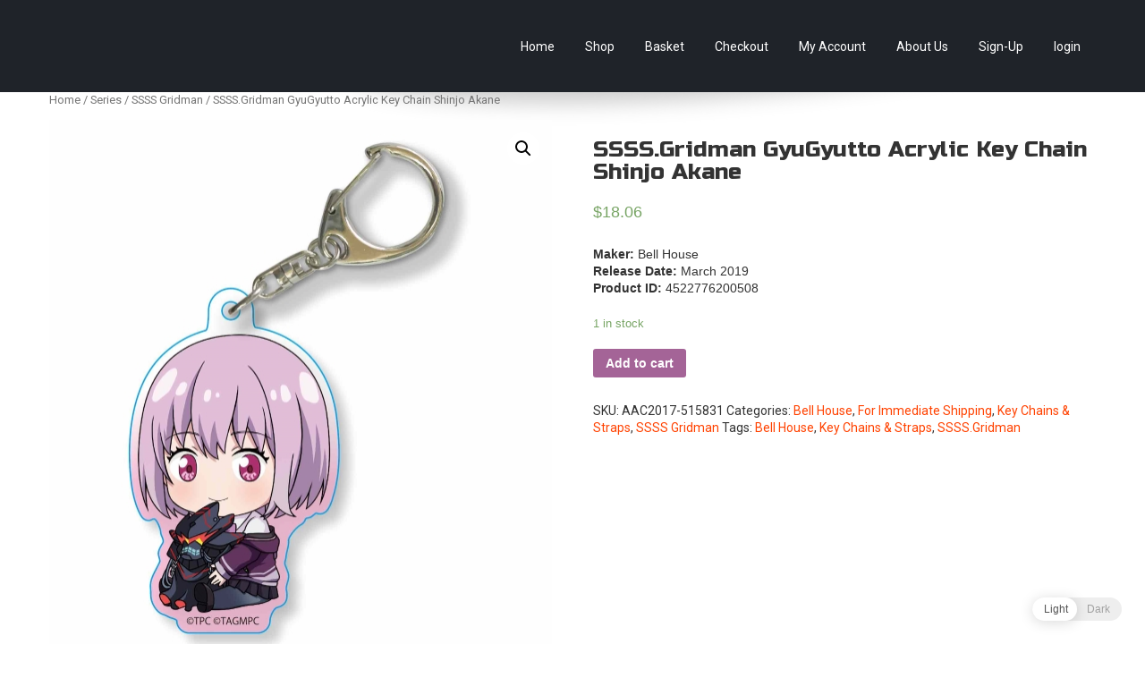

--- FILE ---
content_type: text/html; charset=UTF-8
request_url: https://www.ausani.com.au/product/ssss-gridman-gyugyutto-acrylic-key-chain-shinjo-akane/
body_size: 11641
content:
<!DOCTYPE html>
<html lang="en-AU" prefix="og: https://ogp.me/ns#">
<head>
<script src="https://www.paypal.com/sdk/js?client-id=ASXSl9ic8w95gIGtSYoqreycLZunwj-kPXCq1mGkqRgnAQPB4kJnarLt0foVFqaqagGSuS14BW5z9iCn&currency=AUD&components=messages" data-namespace="PayPalSDK"></script>
<meta charset="UTF-8">
<meta name="viewport" content="width=device-width, initial-scale=1">





<link rel="profile" href="http://gmpg.org/xfn/11">
<link rel="pingback" href="https://www.ausani.com.au/xmlrpc.php">
<title>SSSS.Gridman GyuGyutto Acrylic Key Chain Shinjo Akane | Aus-Anime Collectables - Anime &amp; Game Figures</title>

		<!-- All in One SEO 4.0.18 -->
		<meta name="description" content="Maker: Bell House | Release Date: March 2019 | Product ID: 4522776200508"/>
		<meta name="google-site-verification" content="R5i4qOnpZIjgwJWXGaeHlfvL4jjuJAgwJL4GbBkI3qc"/>
		<link rel="canonical" href="https://www.ausani.com.au/product/ssss-gridman-gyugyutto-acrylic-key-chain-shinjo-akane/"/>
		<meta property="og:site_name" content="Aus-Anime Collectables - Anime &amp; Game Figures | Anime Figures &amp; Collectables - Australia. Secure Australian online store specialising in Anime Figures &amp; Collectables, as well as game merchandise!"/>
		<meta property="og:type" content="article"/>
		<meta property="og:title" content="SSSS.Gridman GyuGyutto Acrylic Key Chain Shinjo Akane | Aus-Anime Collectables - Anime &amp; Game Figures"/>
		<meta property="og:description" content="Maker: Bell House | Release Date: March 2019 | Product ID: 4522776200508"/>
		<meta property="og:url" content="https://www.ausani.com.au/product/ssss-gridman-gyugyutto-acrylic-key-chain-shinjo-akane/"/>
		<meta property="article:published_time" content="2018-12-15T01:41:25Z"/>
		<meta property="article:modified_time" content="2023-01-24T08:13:44Z"/>
		<meta property="twitter:card" content="summary"/>
		<meta property="twitter:domain" content="www.ausani.com.au"/>
		<meta property="twitter:title" content="SSSS.Gridman GyuGyutto Acrylic Key Chain Shinjo Akane | Aus-Anime Collectables - Anime &amp; Game Figures"/>
		<meta property="twitter:description" content="Maker: Bell House | Release Date: March 2019 | Product ID: 4522776200508"/>
		<meta name="google" content="nositelinkssearchbox"/>
		<script type="application/ld+json" class="aioseo-schema">
			{"@context":"https:\/\/schema.org","@graph":[{"@type":"WebSite","@id":"https:\/\/www.ausani.com.au\/#website","url":"https:\/\/www.ausani.com.au\/","name":"Aus-Anime Collectables - Anime & Game Figures","description":"Anime Figures & Collectables - Australia. Secure Australian online store specialising in Anime Figures & Collectables, as well as game merchandise!","publisher":{"@id":"https:\/\/www.ausani.com.au\/#organization"}},{"@type":"Organization","@id":"https:\/\/www.ausani.com.au\/#organization","name":"Aus-Anime Collectables - Anime & Game Figures","url":"https:\/\/www.ausani.com.au\/"},{"@type":"BreadcrumbList","@id":"https:\/\/www.ausani.com.au\/product\/ssss-gridman-gyugyutto-acrylic-key-chain-shinjo-akane\/#breadcrumblist","itemListElement":[{"@type":"ListItem","@id":"https:\/\/www.ausani.com.au\/#listItem","position":"1","item":{"@id":"https:\/\/www.ausani.com.au\/#item","name":"Home","description":"Aus-Anime Collectables - Australia. Secure Australian online store specialising in Anime Figures & Collectables, as well as game merchandise!","url":"https:\/\/www.ausani.com.au\/"},"nextItem":"https:\/\/www.ausani.com.au\/product\/ssss-gridman-gyugyutto-acrylic-key-chain-shinjo-akane\/#listItem"},{"@type":"ListItem","@id":"https:\/\/www.ausani.com.au\/product\/ssss-gridman-gyugyutto-acrylic-key-chain-shinjo-akane\/#listItem","position":"2","item":{"@id":"https:\/\/www.ausani.com.au\/product\/ssss-gridman-gyugyutto-acrylic-key-chain-shinjo-akane\/#item","name":"SSSS.Gridman GyuGyutto Acrylic Key Chain Shinjo Akane","description":"Maker: Bell House | Release Date: March 2019 | Product ID: 4522776200508","url":"https:\/\/www.ausani.com.au\/product\/ssss-gridman-gyugyutto-acrylic-key-chain-shinjo-akane\/"},"previousItem":"https:\/\/www.ausani.com.au\/#listItem"}]},{"@type":"Person","@id":"https:\/\/www.ausani.com.au\/author\/admin\/#author","url":"https:\/\/www.ausani.com.au\/author\/admin\/","name":"Matt","image":{"@type":"ImageObject","@id":"https:\/\/www.ausani.com.au\/product\/ssss-gridman-gyugyutto-acrylic-key-chain-shinjo-akane\/#authorImage","url":"https:\/\/secure.gravatar.com\/avatar\/f198c7a2df8cfee603f881c1279d2b5d?s=96&d=mm&r=g","width":"96","height":"96","caption":"Matt"}},{"@type":"ItemPage","@id":"https:\/\/www.ausani.com.au\/product\/ssss-gridman-gyugyutto-acrylic-key-chain-shinjo-akane\/#itempage","url":"https:\/\/www.ausani.com.au\/product\/ssss-gridman-gyugyutto-acrylic-key-chain-shinjo-akane\/","name":"SSSS.Gridman GyuGyutto Acrylic Key Chain Shinjo Akane | Aus-Anime Collectables - Anime & Game Figures","description":"Maker: Bell House | Release Date: March 2019 | Product ID: 4522776200508","inLanguage":"en-AU","isPartOf":{"@id":"https:\/\/www.ausani.com.au\/#website"},"breadcrumb":{"@id":"https:\/\/www.ausani.com.au\/product\/ssss-gridman-gyugyutto-acrylic-key-chain-shinjo-akane\/#breadcrumblist"},"author":"https:\/\/www.ausani.com.au\/product\/ssss-gridman-gyugyutto-acrylic-key-chain-shinjo-akane\/#author","creator":"https:\/\/www.ausani.com.au\/product\/ssss-gridman-gyugyutto-acrylic-key-chain-shinjo-akane\/#author","image":{"@type":"ImageObject","@id":"https:\/\/www.ausani.com.au\/#mainImage","url":"https:\/\/www.ausani.com.au\/wp-content\/uploads\/2018\/12\/000200508_Catalogue.jpg","width":"562","height":"600"},"primaryImageOfPage":{"@id":"https:\/\/www.ausani.com.au\/product\/ssss-gridman-gyugyutto-acrylic-key-chain-shinjo-akane\/#mainImage"},"datePublished":"2018-12-15T01:41:25+11:00","dateModified":"2023-01-24T08:13:44+11:00"}]}
		</script>
		<script type="text/javascript">window.ga=window.ga||function(){(ga.q=ga.q||[]).push(arguments)};ga.l=+new Date;ga('create',"UA-75868241-1",'auto');ga('send','pageview');</script>
		<script async src="https://www.google-analytics.com/analytics.js"></script>
		<!-- All in One SEO -->

<link rel='dns-prefetch' href='//fonts.googleapis.com'/>
<link rel='dns-prefetch' href='//s.w.org'/>
<link rel='preconnect' href='https://fonts.gstatic.com' crossorigin />
<link rel="alternate" type="application/rss+xml" title="Aus-Anime Collectables - Anime &amp; Game Figures &raquo; Feed" href="https://www.ausani.com.au/feed/"/>
<link rel="alternate" type="application/rss+xml" title="Aus-Anime Collectables - Anime &amp; Game Figures &raquo; Comments Feed" href="https://www.ausani.com.au/comments/feed/"/>
		<script type="text/javascript">window._wpemojiSettings={"baseUrl":"https:\/\/s.w.org\/images\/core\/emoji\/13.0.1\/72x72\/","ext":".png","svgUrl":"https:\/\/s.w.org\/images\/core\/emoji\/13.0.1\/svg\/","svgExt":".svg","source":{"concatemoji":"https:\/\/www.ausani.com.au\/wp-includes\/js\/wp-emoji-release.min.js?ver=5.6.16"}};!function(e,a,t){var n,r,o,i=a.createElement("canvas"),p=i.getContext&&i.getContext("2d");function s(e,t){var a=String.fromCharCode;p.clearRect(0,0,i.width,i.height),p.fillText(a.apply(this,e),0,0);e=i.toDataURL();return p.clearRect(0,0,i.width,i.height),p.fillText(a.apply(this,t),0,0),e===i.toDataURL()}function c(e){var t=a.createElement("script");t.src=e,t.defer=t.type="text/javascript",a.getElementsByTagName("head")[0].appendChild(t)}for(o=Array("flag","emoji"),t.supports={everything:!0,everythingExceptFlag:!0},r=0;r<o.length;r++)t.supports[o[r]]=function(e){if(!p||!p.fillText)return!1;switch(p.textBaseline="top",p.font="600 32px Arial",e){case"flag":return s([127987,65039,8205,9895,65039],[127987,65039,8203,9895,65039])?!1:!s([55356,56826,55356,56819],[55356,56826,8203,55356,56819])&&!s([55356,57332,56128,56423,56128,56418,56128,56421,56128,56430,56128,56423,56128,56447],[55356,57332,8203,56128,56423,8203,56128,56418,8203,56128,56421,8203,56128,56430,8203,56128,56423,8203,56128,56447]);case"emoji":return!s([55357,56424,8205,55356,57212],[55357,56424,8203,55356,57212])}return!1}(o[r]),t.supports.everything=t.supports.everything&&t.supports[o[r]],"flag"!==o[r]&&(t.supports.everythingExceptFlag=t.supports.everythingExceptFlag&&t.supports[o[r]]);t.supports.everythingExceptFlag=t.supports.everythingExceptFlag&&!t.supports.flag,t.DOMReady=!1,t.readyCallback=function(){t.DOMReady=!0},t.supports.everything||(n=function(){t.readyCallback()},a.addEventListener?(a.addEventListener("DOMContentLoaded",n,!1),e.addEventListener("load",n,!1)):(e.attachEvent("onload",n),a.attachEvent("onreadystatechange",function(){"complete"===a.readyState&&t.readyCallback()})),(n=t.source||{}).concatemoji?c(n.concatemoji):n.wpemoji&&n.twemoji&&(c(n.twemoji),c(n.wpemoji)))}(window,document,window._wpemojiSettings);</script>
		<style type="text/css">img.wp-smiley,img.emoji{display:inline!important;border:none!important;box-shadow:none!important;height:1em!important;width:1em!important;margin:0 .07em!important;vertical-align:-.1em!important;background:none!important;padding:0!important}</style>
	<link rel='stylesheet' id='bamboo-columns-css' href='https://www.ausani.com.au/wp-content/plugins/bamboo-columns/bamboo-columns.css' type='text/css' media='all'/>
<link rel='stylesheet' id='mgwc-style-frontend-css' href='https://www.ausani.com.au/wp-content/plugins/expandable-accordion-categories-ultimate-for-woocommerce/css/mgwoocommercecat.css?ver=5.6.16' type='text/css' media='all'/>
<link rel='stylesheet' id='wp-block-library-css' href='https://www.ausani.com.au/wp-includes/css/dist/block-library/style.min.css?ver=5.6.16' type='text/css' media='all'/>
<link rel='stylesheet' id='wc-block-vendors-style-css' href='https://www.ausani.com.au/wp-content/plugins/woocommerce/packages/woocommerce-blocks/build/vendors-style.css?ver=4.0.0' type='text/css' media='all'/>
<link rel='stylesheet' id='wc-block-style-css' href='https://www.ausani.com.au/wp-content/plugins/woocommerce/packages/woocommerce-blocks/build/style.css?ver=4.0.0' type='text/css' media='all'/>
<link rel='stylesheet' id='spacexchimp_p005-bootstrap-tooltip-css-css' href='https://www.ausani.com.au/wp-content/plugins/social-media-buttons-toolbar/inc/lib/bootstrap-tooltip/bootstrap-tooltip.css?ver=4.67' type='text/css' media='all'/>
<link rel='stylesheet' id='spacexchimp_p005-frontend-css-css' href='https://www.ausani.com.au/wp-content/plugins/social-media-buttons-toolbar/inc/css/frontend.css?ver=4.67' type='text/css' media='all'/>
<style id='spacexchimp_p005-frontend-css-inline-css' type='text/css'>.sxc-follow-buttons{text-align:center!important}.sxc-follow-buttons .sxc-follow-button,.sxc-follow-buttons .sxc-follow-button a,.sxc-follow-buttons .sxc-follow-button a img{width:48px!important;height:48px!important}.sxc-follow-buttons .sxc-follow-button{margin:2.5px!important}</style>
<link rel='stylesheet' id='toggle-switch-css' href='https://www.ausani.com.au/wp-content/plugins/woocommerce-deposits/assets/css/toggle-switch.css?ver=3.0' type='text/css' media='screen'/>
<link rel='stylesheet' id='wc-deposits-frontend-styles-css' href='https://www.ausani.com.au/wp-content/plugins/woocommerce-deposits/assets/css/style.css?ver=5.6.16' type='text/css' media='all'/>
<link rel='stylesheet' id='photoswipe-css' href='https://www.ausani.com.au/wp-content/plugins/woocommerce/assets/css/photoswipe/photoswipe.min.css?ver=4.9.3' type='text/css' media='all'/>
<link rel='stylesheet' id='photoswipe-default-skin-css' href='https://www.ausani.com.au/wp-content/plugins/woocommerce/assets/css/photoswipe/default-skin/default-skin.min.css?ver=4.9.3' type='text/css' media='all'/>
<link rel='stylesheet' id='woocommerce-layout-css' href='https://www.ausani.com.au/wp-content/plugins/woocommerce/assets/css/woocommerce-layout.css?ver=4.9.3' type='text/css' media='all'/>
<link rel='stylesheet' id='woocommerce-smallscreen-css' href='https://www.ausani.com.au/wp-content/plugins/woocommerce/assets/css/woocommerce-smallscreen.css?ver=4.9.3' type='text/css' media='only screen and (max-width: 768px)'/>
<link rel='stylesheet' id='woocommerce-general-css' href='https://www.ausani.com.au/wp-content/plugins/woocommerce/assets/css/woocommerce.css?ver=4.9.3' type='text/css' media='all'/>
<style id='woocommerce-inline-inline-css' type='text/css'>.woocommerce form .form-row .required{visibility:visible}</style>
<link rel='stylesheet' id='wp-dark-mode-frontend-css' href='https://www.ausani.com.au/wp-content/plugins/wp-dark-mode/assets/css/frontend.css?ver=1.3.5' type='text/css' media='all'/>
<link rel='stylesheet' id='wp-dark-mode-woocommerce-css' href='https://www.ausani.com.au/wp-content/plugins/wp-dark-mode/assets/css/woocommerce.css?ver=5.6.16' type='text/css' media='all'/>
<link rel='stylesheet' id='tt-easy-google-fonts-css' href='https://fonts.googleapis.com/css?family=Russo+One%3Aregular&#038;subset=latin%2Call&#038;ver=5.6.16' type='text/css' media='all'/>
<link rel='stylesheet' id='abaris-font-roboto-css' href='//fonts.googleapis.com/css?family=Roboto%3A400%2C300%2C700&#038;ver=5.6.16' type='text/css' media='all'/>
<link rel='stylesheet' id='abaris-font-bree-serif-css' href='//fonts.googleapis.com/css?family=Bree+Serif&#038;ver=5.6.16' type='text/css' media='all'/>
<link rel='stylesheet' id='abaris-bootstrap-css' href='https://www.ausani.com.au/wp-content/themes/abaris/css/bootstrap.css?ver=5.6.16' type='text/css' media='all'/>
<link rel='stylesheet' id='abaris-bootstrap-responsive-css' href='https://www.ausani.com.au/wp-content/themes/abaris/css/bootstrap-responsive.css?ver=5.6.16' type='text/css' media='all'/>
<link rel='stylesheet' id='abaris-elusive-css' href='https://www.ausani.com.au/wp-content/themes/abaris/css/elusive-icons.css?ver=5.6.16' type='text/css' media='all'/>
<link rel='stylesheet' id='abaris-flexslider-css' href='https://www.ausani.com.au/wp-content/themes/abaris/css/flexslider.css?ver=5.6.16' type='text/css' media='all'/>
<link rel='stylesheet' id='abaris-slicknav-css' href='https://www.ausani.com.au/wp-content/themes/abaris/css/slicknav.css?ver=5.6.16' type='text/css' media='all'/>
<link rel='stylesheet' id='abaris-style-css' href='https://www.ausani.com.au/wp-content/themes/abaris/style.css?ver=5.6.16' type='text/css' media='all'/>
<link rel='stylesheet' id='abaris-jigoshop-css' href='https://www.ausani.com.au/wp-content/themes/abaris/css/jigoshop.css?ver=5.6.16' type='text/css' media='all'/>
<link rel='stylesheet' id='abaris-animate-css' href='https://www.ausani.com.au/wp-content/themes/abaris/css/animated.css?ver=5.6.16' type='text/css' media='all'/>
<link rel="preload" as="style" href="https://fonts.googleapis.com/css?family=Abel%7CRoboto%7CBree%20Serif&#038;display=swap&#038;ver=1768202587"/><link rel="stylesheet" href="https://fonts.googleapis.com/css?family=Abel%7CRoboto%7CBree%20Serif&#038;display=swap&#038;ver=1768202587" media="print" onload="this.media='all'"><noscript><link rel="stylesheet" href="https://fonts.googleapis.com/css?family=Abel%7CRoboto%7CBree%20Serif&#038;display=swap&#038;ver=1768202587"/></noscript><script type='text/javascript' src='https://www.ausani.com.au/wp-includes/js/jquery/jquery.min.js?ver=3.5.1' id='jquery-core-js'></script>
<script type='text/javascript' src='https://www.ausani.com.au/wp-includes/js/jquery/jquery-migrate.min.js?ver=3.3.2' id='jquery-migrate-js'></script>
<script type='text/javascript' src='https://www.ausani.com.au/wp-content/plugins/social-media-buttons-toolbar/inc/lib/bootstrap-tooltip/bootstrap-tooltip.js?ver=4.67' id='spacexchimp_p005-bootstrap-tooltip-js-js'></script>
<link rel="https://api.w.org/" href="https://www.ausani.com.au/wp-json/"/><link rel="alternate" type="application/json" href="https://www.ausani.com.au/wp-json/wp/v2/product/92873"/><link rel="EditURI" type="application/rsd+xml" title="RSD" href="https://www.ausani.com.au/xmlrpc.php?rsd"/>
<link rel="wlwmanifest" type="application/wlwmanifest+xml" href="https://www.ausani.com.au/wp-includes/wlwmanifest.xml"/> 
<meta name="generator" content="WordPress 5.6.16"/>
<meta name="generator" content="WooCommerce 4.9.3"/>
<link rel='shortlink' href='https://www.ausani.com.au/?p=92873'/>
<link rel="alternate" type="application/json+oembed" href="https://www.ausani.com.au/wp-json/oembed/1.0/embed?url=https%3A%2F%2Fwww.ausani.com.au%2Fproduct%2Fssss-gridman-gyugyutto-acrylic-key-chain-shinjo-akane%2F"/>
<link rel="alternate" type="text/xml+oembed" href="https://www.ausani.com.au/wp-json/oembed/1.0/embed?url=https%3A%2F%2Fwww.ausani.com.au%2Fproduct%2Fssss-gridman-gyugyutto-acrylic-key-chain-shinjo-akane%2F&#038;format=xml"/>
<meta name="framework" content="Redux 4.1.24"/>
            <script>var sessionStorage_transfer=function(event){if(!event){event=window.event;}if(!event.newValue)return;if(event.key=='getSessionStorage'){localStorage.setItem('sessionStorage',JSON.stringify(sessionStorage));localStorage.removeItem('sessionStorage');}else if(event.key=='sessionStorage'&&!sessionStorage.length){var data=JSON.parse(event.newValue);for(var key in data){sessionStorage.setItem(key,data[key]);}}};if(window.addEventListener){window.addEventListener("storage",sessionStorage_transfer,false);}else{window.attachEvent("onstorage",sessionStorage_transfer);}if(!sessionStorage.length){localStorage.setItem('getSessionStorage','foobar');localStorage.removeItem('getSessionStorage','foobar');}var is_saved=sessionStorage.getItem('wp_dark_mode_frontend');var default_mode=0;if((is_saved&&is_saved!=0)||(!is_saved&&default_mode)){document.querySelector('html').classList.add('wp-dark-mode-active');}</script>

            <style>:root{--wp-dark-mode-bg:#000;--wp-dark-mode-text:#dfdedb;--wp-dark-mode-link:#e58c17;--wp-dark-mode-btn:#141414;--wp-dark-mode-border:#1e1e1e}html.wp-dark-mode-active :not(.wp-dark-mode-ignore):not(mark):not(code):not(pre):not(ins):not(option):not(input):not(select):not(textarea):not(button):not(a):not(video):not(canvas):not(progress):not(iframe):not(svg):not(path):not(.mejs-iframe-overlay):not(.mejs-iframe-overlay) {background-color:var(--wp-dark-mode-bg)!important;color:var(--wp-dark-mode-text)!important;border-color:var(--wp-dark-mode-border)!important}html.wp-dark-mode-active a:not(.wp-dark-mode-ignore), html.wp-dark-mode-active a *:not(.wp-dark-mode-ignore), html.wp-dark-mode-active a:active:not(.wp-dark-mode-ignore), html.wp-dark-mode-active a:active *:not(.wp-dark-mode-ignore), html.wp-dark-mode-active a:visited:not(.wp-dark-mode-ignore), html.wp-dark-mode-active a:visited *:not(.wp-dark-mode-ignore) {background-color:transparent!important;color:var(--wp-dark-mode-link)!important;border-color:var(--wp-dark-mode-border)!important}html.wp-dark-mode-active button:not(.wp-dark-mode-ignore), html.wp-dark-mode-active iframe:not(.wp-dark-mode-ignore), html.wp-dark-mode-active iframe *:not(.wp-dark-mode-ignore), html.wp-dark-mode-active input:not(.wp-dark-mode-ignore), html.wp-dark-mode-active input[type="button"]:not(.wp-dark-mode-ignore), html.wp-dark-mode-active input[type="checkebox"]:not(.wp-dark-mode-ignore), html.wp-dark-mode-active input[type="date"]:not(.wp-dark-mode-ignore), html.wp-dark-mode-active input[type="datetime-local"]:not(.wp-dark-mode-ignore), html.wp-dark-mode-active input[type="email"]:not(.wp-dark-mode-ignore), html.wp-dark-mode-active input[type="image"]:not(.wp-dark-mode-ignore), html.wp-dark-mode-active input[type="month"]:not(.wp-dark-mode-ignore), html.wp-dark-mode-active input[type="number"]:not(.wp-dark-mode-ignore), html.wp-dark-mode-active input[type="range"]:not(.wp-dark-mode-ignore), html.wp-dark-mode-active input[type="reset"]:not(.wp-dark-mode-ignore), html.wp-dark-mode-active input[type="search"]:not(.wp-dark-mode-ignore), html.wp-dark-mode-active input[type="submit"]:not(.wp-dark-mode-ignore), html.wp-dark-mode-active input[type="tel"]:not(.wp-dark-mode-ignore), html.wp-dark-mode-active input[type="text"]:not(.wp-dark-mode-ignore), html.wp-dark-mode-active input[type="time"]:not(.wp-dark-mode-ignore), html.wp-dark-mode-active input[type="url"]:not(.wp-dark-mode-ignore), html.wp-dark-mode-active input[type="week"]:not(.wp-dark-mode-ignore), html.wp-dark-mode-active select:not(.wp-dark-mode-ignore), html.wp-dark-mode-active textarea:not(.wp-dark-mode-ignore), html.wp-dark-mode-active i:not(.wp-dark-mode-ignore) {background-color:var(--wp-dark-mode-btn)!important;color:var(--wp-dark-mode-text)!important;border-color:var(--wp-dark-mode-border)!important}html.wp-dark-mode-active button *:not(.wp-dark-mode-ignore), html.wp-dark-mode-active iframe *:not(.wp-dark-mode-ignore), html.wp-dark-mode-active iframe * *:not(.wp-dark-mode-ignore), html.wp-dark-mode-active input *:not(.wp-dark-mode-ignore), html.wp-dark-mode-active input[type="button"] *:not(.wp-dark-mode-ignore), html.wp-dark-mode-active input[type="checkebox"] *:not(.wp-dark-mode-ignore), html.wp-dark-mode-active input[type="date"] *:not(.wp-dark-mode-ignore), html.wp-dark-mode-active input[type="datetime-local"] *:not(.wp-dark-mode-ignore), html.wp-dark-mode-active input[type="email"] *:not(.wp-dark-mode-ignore), html.wp-dark-mode-active input[type="image"] *:not(.wp-dark-mode-ignore), html.wp-dark-mode-active input[type="month"] *:not(.wp-dark-mode-ignore), html.wp-dark-mode-active input[type="number"] *:not(.wp-dark-mode-ignore), html.wp-dark-mode-active input[type="range"] *:not(.wp-dark-mode-ignore), html.wp-dark-mode-active input[type="reset"] *:not(.wp-dark-mode-ignore), html.wp-dark-mode-active input[type="search"] *:not(.wp-dark-mode-ignore), html.wp-dark-mode-active input[type="submit"] *:not(.wp-dark-mode-ignore), html.wp-dark-mode-active input[type="tel"] *:not(.wp-dark-mode-ignore), html.wp-dark-mode-active input[type="text"] *:not(.wp-dark-mode-ignore), html.wp-dark-mode-active input[type="time"] *:not(.wp-dark-mode-ignore), html.wp-dark-mode-active input[type="url"] *:not(.wp-dark-mode-ignore), html.wp-dark-mode-active input[type="week"] *:not(.wp-dark-mode-ignore), html.wp-dark-mode-active select *:not(.wp-dark-mode-ignore), html.wp-dark-mode-active textarea *:not(.wp-dark-mode-ignore), html.wp-dark-mode-active i *:not(.wp-dark-mode-ignore) {background:transparent!important}</style>

			<style type="text/css"></style>	<noscript><style>.woocommerce-product-gallery{opacity:1!important}</style></noscript>
		<style type="text/css">.site-title,.site-description{position:absolute;clip:rect(1px,1px,1px,1px)}</style>
	<link rel="icon" href="https://www.ausani.com.au/wp-content/uploads/2016/03/cropped-Logo-Square-32x32.png" sizes="32x32"/>
<link rel="icon" href="https://www.ausani.com.au/wp-content/uploads/2016/03/cropped-Logo-Square-192x192.png" sizes="192x192"/>
<link rel="apple-touch-icon" href="https://www.ausani.com.au/wp-content/uploads/2016/03/cropped-Logo-Square-180x180.png"/>
<meta name="msapplication-TileImage" content="https://www.ausani.com.au/wp-content/uploads/2016/03/cropped-Logo-Square-270x270.png"/>
		<style type="text/css" id="wp-custom-css">.entry-meta{display:none}</style>
		<style id="tt-easy-google-font-styles" type="text/css">p{font-family:'Helvetica';font-style:normal;font-weight:400}h1{font-family:'Russo One';font-style:normal;font-weight:400}h2{font-family:'Russo One';font-style:normal;font-weight:400}h3{font-family:'Russo One';font-style:normal;font-weight:400}h4{font-family:'Russo One';font-style:normal;font-weight:400}h5{font-family:'Russo One';font-style:normal;font-weight:400}h6{font-family:'Russo One';font-style:normal;font-weight:400}</style></head>

<body class="product-template-default single single-product postid-92873 theme-abaris woocommerce woocommerce-page woocommerce-no-js">
<div id="page" class="hfeed site">
			<header id="masthead" class="site-header header-wrap" role="banner">
		<div class="container">
			<div class="row">
				<div class="span3">
					<div class="logo site-branding">
													<h1 class="site-title"><a href="https://www.ausani.com.au/" rel="home"><img src="https://www.ausani.com.au/wp-content/uploads/2020/02/AusAni-Logo-Full.png" alt="logo"></a></h1>
																			<h2 class="site-description">Anime Figures &amp; Collectables &#8211; Australia. Secure Australian online store specialising in Anime Figures &amp; Collectables, as well as game merchandise!</h2>
											</div>
				</div>

				<div class="span9">
					<nav id="site-navigation" class="main-navigation" role="navigation">
						<a class="skip-link screen-reader-text" href="#content">Skip to content</a>
						<div class="menu-main-menu-container"><ul id="menu-main-menu" class="menu"><li id="menu-item-15" class="menu-item menu-item-type-custom menu-item-object-custom menu-item-home menu-item-15"><a href="https://www.ausani.com.au">Home</a></li>
<li id="menu-item-16" class="menu-item menu-item-type-post_type menu-item-object-page current_page_parent menu-item-16"><a href="https://www.ausani.com.au/shop/">Shop</a></li>
<li id="menu-item-17" class="menu-item menu-item-type-post_type menu-item-object-page menu-item-17"><a href="https://www.ausani.com.au/basket/">Basket</a></li>
<li id="menu-item-18" class="menu-item menu-item-type-post_type menu-item-object-page menu-item-18"><a href="https://www.ausani.com.au/checkout/">Checkout</a></li>
<li id="menu-item-19" class="menu-item menu-item-type-post_type menu-item-object-page menu-item-has-children menu-item-19"><a href="https://www.ausani.com.au/my-account/">My Account</a>
<ul class="sub-menu">
	<li id="menu-item-20" class="menu-item menu-item-type-custom menu-item-object-custom menu-item-20"><a href="https://www.ausani.com.au/my-account/edit-address/">Edit Addresses</a></li>
	<li id="menu-item-21" class="menu-item menu-item-type-custom menu-item-object-custom menu-item-21"><a href="https://www.ausani.com.au/my-account/edit-account/">Edit Account</a></li>
</ul>
</li>
<li id="menu-item-3136" class="menu-item menu-item-type-custom menu-item-object-custom menu-item-has-children menu-item-3136"><a href="https://www.ausani.com.au/aboutausani/">About Us</a>
<ul class="sub-menu">
	<li id="menu-item-3137" class="menu-item menu-item-type-post_type menu-item-object-page menu-item-3137"><a href="https://www.ausani.com.au/aboutausani/">About AusAni</a></li>
	<li id="menu-item-3138" class="menu-item menu-item-type-post_type menu-item-object-page menu-item-3138"><a href="https://www.ausani.com.au/contact-ausani/">Contact AusAni</a></li>
	<li id="menu-item-3139" class="menu-item menu-item-type-post_type menu-item-object-page menu-item-3139"><a href="https://www.ausani.com.au/faqs/">Frequently Asked Questions</a></li>
	<li id="menu-item-3140" class="menu-item menu-item-type-post_type menu-item-object-page menu-item-3140"><a href="https://www.ausani.com.au/privacy-policy/">Privacy Policy</a></li>
	<li id="menu-item-3141" class="menu-item menu-item-type-post_type menu-item-object-page menu-item-3141"><a href="https://www.ausani.com.au/returnsandrefunds/">Returns &#038; Refunds Policy</a></li>
</ul>
</li>
<li id="menu-item-23" class="menu-item menu-item-type-custom menu-item-object-custom menu-item-23"><a href="https://www.ausani.com.au/wp-login.php?action=register">Sign-Up</a></li>
<li><a class="mylllmenu" title="Login" href="https://www.ausani.com.au/wp-login.php?redirect_to=https%3A%2F%2Fwww.ausani.com.au%2Fproduct%2Fssss-gridman-gyugyutto-acrylic-key-chain-shinjo-akane%2F">login</a></li></ul></div>					</nav><!-- #site-navigation -->
				</div>
			</div>
		</div>
	</header><!-- #masthead -->
	<div id="content" class="site-content container">

	<div id="primary" class="content-area"><main id="main" class="site-main" role="main"><nav class="woocommerce-breadcrumb"><a href="https://www.ausani.com.au">Home</a>&nbsp;&#47;&nbsp;<a href="https://www.ausani.com.au/product-category/series/">Series</a>&nbsp;&#47;&nbsp;<a href="https://www.ausani.com.au/product-category/series/ssss-gridman/">SSSS Gridman</a>&nbsp;&#47;&nbsp;SSSS.Gridman GyuGyutto Acrylic Key Chain Shinjo Akane</nav>
					
			<div class="woocommerce-notices-wrapper"></div><div id="product-92873" class="product type-product post-92873 status-publish first instock product_cat-bell-house product_cat-immediateship product_cat-key-chains-straps product_cat-ssss-gridman product_tag-bell-house product_tag-key-chains-straps product_tag-ssss-gridman has-post-thumbnail featured taxable shipping-taxable purchasable product-type-simple">

	<div class="woocommerce-product-gallery woocommerce-product-gallery--with-images woocommerce-product-gallery--columns-4 images" data-columns="4" style="opacity: 0; transition: opacity .25s ease-in-out;">
	<figure class="woocommerce-product-gallery__wrapper">
		<div data-thumb="https://www.ausani.com.au/wp-content/uploads/2018/12/000200508_Catalogue.jpg" data-thumb-alt="" class="woocommerce-product-gallery__image"><a href="https://www.ausani.com.au/wp-content/uploads/2018/12/000200508_Catalogue.jpg"><img width="562" height="600" src="https://www.ausani.com.au/wp-content/uploads/2018/12/000200508_Catalogue.jpg" class="wp-post-image" alt="" loading="lazy" title="" data-caption="" data-src="https://www.ausani.com.au/wp-content/uploads/2018/12/000200508_Catalogue.jpg" data-large_image="https://www.ausani.com.au/wp-content/uploads/2018/12/000200508_Catalogue.jpg" data-large_image_width="562" data-large_image_height="600" srcset="https://www.ausani.com.au/wp-content/uploads/2018/12/000200508_Catalogue.jpg 562w, https://www.ausani.com.au/wp-content/uploads/2018/12/000200508_Catalogue-300x320.jpg 300w" sizes="(max-width: 562px) 100vw, 562px"/></a></div><div data-thumb="https://www.ausani.com.au/wp-content/uploads/2018/12/000200508_1-100x100.jpg" data-thumb-alt="" class="woocommerce-product-gallery__image"><a href="https://www.ausani.com.au/wp-content/uploads/2018/12/000200508_1.jpg"><img width="562" height="562" src="https://www.ausani.com.au/wp-content/uploads/2018/12/000200508_1-600x600.jpg" class="" alt="" loading="lazy" title="" data-caption="" data-src="https://www.ausani.com.au/wp-content/uploads/2018/12/000200508_1.jpg" data-large_image="https://www.ausani.com.au/wp-content/uploads/2018/12/000200508_1.jpg" data-large_image_width="1772" data-large_image_height="1772" srcset="https://www.ausani.com.au/wp-content/uploads/2018/12/000200508_1-600x600.jpg 600w, https://www.ausani.com.au/wp-content/uploads/2018/12/000200508_1-100x100.jpg 100w, https://www.ausani.com.au/wp-content/uploads/2018/12/000200508_1-150x150.jpg 150w, https://www.ausani.com.au/wp-content/uploads/2018/12/000200508_1-300x300.jpg 300w, https://www.ausani.com.au/wp-content/uploads/2018/12/000200508_1-768x768.jpg 768w, https://www.ausani.com.au/wp-content/uploads/2018/12/000200508_1-1024x1024.jpg 1024w, https://www.ausani.com.au/wp-content/uploads/2018/12/000200508_1.jpg 1772w" sizes="(max-width: 562px) 100vw, 562px"/></a></div>	</figure>
</div>

	<div class="summary entry-summary">
		<h1 class="product_title entry-title">SSSS.Gridman GyuGyutto Acrylic Key Chain Shinjo Akane</h1><p class="price"><span class="woocommerce-Price-amount amount"><bdi><span class="woocommerce-Price-currencySymbol">&#36;</span>18.06</bdi></span></p>
<div class="woocommerce-product-details__short-description">
	<p><strong>Maker: </strong>Bell House <br/><strong>Release Date: </strong>March 2019 <br/><strong>Product ID: </strong>4522776200508</p>
</div>
<p class="stock in-stock">1 in stock</p>

	
	<form class="cart" action="https://www.ausani.com.au/product/ssss-gridman-gyugyutto-acrylic-key-chain-shinjo-akane/" method="post" enctype='multipart/form-data'>
		            <div class="angelleye_buton_box_relative" style="position: relative;">
            
			<div class="quantity hidden">
		<input type="hidden" id="quantity_697f3bf0385ec" class="qty" name="quantity" value="1"/>
	</div>
	
		<button type="submit" name="add-to-cart" value="92873" class="single_add_to_cart_button button alt">Add to cart</button>

		            <div class="blockUI blockOverlay angelleyeOverlay" style="display:none;z-index:1000;border:none;margin:0;padding:0;width:100%;height:100%;top:0;left:0;opacity:.6;cursor:default;position:absolute;background: url(https://www.ausani.com.au/wp-content/plugins/woocommerce/assets/images/select2-spinner.gif) 50% 50% / 16px 16px no-repeat rgb(255, 255, 255)"></div>
            </div>
            	</form>

	
<div class="product_meta">

	
	
		<span class="sku_wrapper">SKU: <span class="sku">AAC2017-515831</span></span>

	
	<span class="posted_in">Categories: <a href="https://www.ausani.com.au/product-category/manufacturer/bell-house/" rel="tag">Bell House</a>, <a href="https://www.ausani.com.au/product-category/immediateship/" rel="tag">For Immediate Shipping</a>, <a href="https://www.ausani.com.au/product-category/key-chains-straps/" rel="tag">Key Chains &amp; Straps</a>, <a href="https://www.ausani.com.au/product-category/series/ssss-gridman/" rel="tag">SSSS Gridman</a></span>
	<span class="tagged_as">Tags: <a href="https://www.ausani.com.au/product-tag/bell-house/" rel="tag">Bell House</a>, <a href="https://www.ausani.com.au/product-tag/key-chains-straps/" rel="tag">Key Chains &amp; Straps</a>, <a href="https://www.ausani.com.au/product-tag/ssss-gridman/" rel="tag">SSSS.Gridman</a></span>
	
</div>
	</div>

	
	<div class="woocommerce-tabs wc-tabs-wrapper">
		<ul class="tabs wc-tabs" role="tablist">
							<li class="description_tab" id="tab-title-description" role="tab" aria-controls="tab-description">
					<a href="#tab-description">
						Description					</a>
				</li>
					</ul>
					<div class="woocommerce-Tabs-panel woocommerce-Tabs-panel--description panel entry-content wc-tab" id="tab-description" role="tabpanel" aria-labelledby="tab-title-description">
				
	<h2>Description</h2>

<p><strong>Maker: </strong>Bell House <br/><strong>Release Date: </strong>March 2019 <br/><strong>Product ID: </strong>4522776200508</p>
			</div>
		
			</div>


	<section class="related products">

					<h2>Related products</h2>
				
		<ul class="products columns-4">

			
					<li class="product type-product post-104624 status-publish first instock product_cat-immediateship product_cat-wataten-an-angel-flew-down-to-me product_cat-azumaker product_cat-key-chains-straps product_tag-azumaker product_tag-key-chains-straps product_tag-shirosaki-hana product_tag-watashi-ni-tenshi-ga-maiorita has-post-thumbnail featured taxable shipping-taxable purchasable product-type-simple">
	<a href="https://www.ausani.com.au/product/wataten-an-angel-flew-down-to-me-puni-colle-key-chain-shirosaki-hana/" class="woocommerce-LoopProduct-link woocommerce-loop-product__link"><img width="300" height="320" src="https://www.ausani.com.au/wp-content/uploads/2019/02/000515786_Catalogue-300x320.jpg" class="attachment-woocommerce_thumbnail size-woocommerce_thumbnail" alt="" loading="lazy" srcset="https://www.ausani.com.au/wp-content/uploads/2019/02/000515786_Catalogue-300x320.jpg 300w, https://www.ausani.com.au/wp-content/uploads/2019/02/000515786_Catalogue.jpg 562w" sizes="(max-width: 300px) 100vw, 300px"/><h2 class="woocommerce-loop-product__title">Wataten!: An Angel Flew Down to Me Puni Colle! Key Chain Shirosaki Hana</h2>
	<span class="price"><span class="woocommerce-Price-amount amount"><bdi><span class="woocommerce-Price-currencySymbol">&#36;</span>22.19</bdi></span></span>
</a><a href="?add-to-cart=104624" data-quantity="1" class="button product_type_simple add_to_cart_button ajax_add_to_cart" data-product_id="104624" data-product_sku="AAC2017-518412" aria-label="Add &ldquo;Wataten!: An Angel Flew Down to Me Puni Colle! Key Chain Shirosaki Hana&rdquo; to your cart" rel="nofollow">Add to cart</a></li>

			
					<li class="product type-product post-86475 status-publish instock product_cat-angels-of-death product_cat-immediateship product_cat-acg product_cat-key-chains-straps product_tag-acg product_tag-angels-of-death product_tag-key-chains-straps has-post-thumbnail featured taxable shipping-taxable purchasable product-type-simple">
	<a href="https://www.ausani.com.au/product/angels-of-death-nekomens-acrylic-key-chain-cathy/" class="woocommerce-LoopProduct-link woocommerce-loop-product__link"><img width="300" height="320" src="https://www.ausani.com.au/wp-content/uploads/2018/11/000614724_Catalogue-300x320.jpg" class="attachment-woocommerce_thumbnail size-woocommerce_thumbnail" alt="" loading="lazy" srcset="https://www.ausani.com.au/wp-content/uploads/2018/11/000614724_Catalogue-300x320.jpg 300w, https://www.ausani.com.au/wp-content/uploads/2018/11/000614724_Catalogue.jpg 562w" sizes="(max-width: 300px) 100vw, 300px"/><h2 class="woocommerce-loop-product__title">Angels of Death Nekomens Acrylic Key Chain Cathy</h2>
	<span class="price"><span class="woocommerce-Price-amount amount"><bdi><span class="woocommerce-Price-currencySymbol">&#36;</span>21.51</bdi></span></span>
</a><a href="?add-to-cart=86475" data-quantity="1" class="button product_type_simple add_to_cart_button ajax_add_to_cart" data-product_id="86475" data-product_sku="AAC2017-514326" aria-label="Add &ldquo;Angels of Death Nekomens Acrylic Key Chain Cathy&rdquo; to your cart" rel="nofollow">Add to cart</a></li>

			
					<li class="product type-product post-50845 status-publish outofstock product_cat-tsukuri product_cat-key-chains-straps product_cat-idolmaster has-post-thumbnail taxable shipping-taxable purchasable product-type-simple">
	<a href="https://www.ausani.com.au/product/the-idolmaster-cinderella-girls-theater-scale-key-chain-vol-2-hojo-karen/" class="woocommerce-LoopProduct-link woocommerce-loop-product__link"><img width="300" height="320" src="https://www.ausani.com.au/wp-content/uploads/2018/02/000564324_Catalogue-300x320.jpg" class="attachment-woocommerce_thumbnail size-woocommerce_thumbnail" alt="" loading="lazy" srcset="https://www.ausani.com.au/wp-content/uploads/2018/02/000564324_Catalogue-300x320.jpg 300w, https://www.ausani.com.au/wp-content/uploads/2018/02/000564324_Catalogue.jpg 562w" sizes="(max-width: 300px) 100vw, 300px"/><h2 class="woocommerce-loop-product__title">The Idolmaster Cinderella Girls Theater Scale Key Chain Vol. 2 Hojo Karen</h2>
	<span class="price"><span class="woocommerce-Price-amount amount"><bdi><span class="woocommerce-Price-currencySymbol">&#36;</span>26.26</bdi></span></span>
</a><a href="https://www.ausani.com.au/product/the-idolmaster-cinderella-girls-theater-scale-key-chain-vol-2-hojo-karen/" data-quantity="1" class="button product_type_simple" data-product_id="50845" data-product_sku="AAC2017-57204" aria-label="Read more about &ldquo;The Idolmaster Cinderella Girls Theater Scale Key Chain Vol. 2 Hojo Karen&rdquo;" rel="nofollow">Read more</a></li>

			
					<li class="product type-product post-34059 status-publish last outofstock product_cat-acg product_cat-key-chains-straps product_cat-made-in-abyss-series has-post-thumbnail taxable shipping-taxable purchasable product-type-simple">
	<a href="https://www.ausani.com.au/product/made-in-abyss-metal-art-dog-tag-nanachi/" class="woocommerce-LoopProduct-link woocommerce-loop-product__link"><img width="300" height="320" src="https://www.ausani.com.au/wp-content/uploads/2017/09/000593500_Catalogue-300x320.jpg" class="attachment-woocommerce_thumbnail size-woocommerce_thumbnail" alt="" loading="lazy" srcset="https://www.ausani.com.au/wp-content/uploads/2017/09/000593500_Catalogue-300x320.jpg 300w, https://www.ausani.com.au/wp-content/uploads/2017/09/000593500_Catalogue.jpg 562w" sizes="(max-width: 300px) 100vw, 300px"/><h2 class="woocommerce-loop-product__title">Made in Abyss Metal Art Dog Tag Nanachi</h2>
	<span class="price"><span class="woocommerce-Price-amount amount"><bdi><span class="woocommerce-Price-currencySymbol">&#36;</span>20.84</bdi></span></span>
</a><a href="https://www.ausani.com.au/product/made-in-abyss-metal-art-dog-tag-nanachi/" data-quantity="1" class="button product_type_simple" data-product_id="34059" data-product_sku="AAC2017-53742" aria-label="Read more about &ldquo;Made in Abyss Metal Art Dog Tag Nanachi&rdquo;" rel="nofollow">Read more</a></li>

			
		</ul>

	</section>
	</div>


		
	</main></div>
		<div id="secondary" class="widget-area one-third column span3" role="complementary">
				<aside id="woocommerce_product_search_widget-2" class="widget widget_woocommerce_product_search_widget"><h3 class="widget-title"><i class="el el-tags"></i>Product Search</h3><div id="product-search-0" class="product-search "><div class="product-search-form"><form id="product-search-form-0" class="product-search-form " action="https://www.ausani.com.au/" method="get"><input id="product-search-field-0" name="s" type="text" class="product-search-field" placeholder="Search" autocomplete="off"/><input type="hidden" name="post_type" value="product"/><input type="hidden" name="title" value="1"/><input type="hidden" name="excerpt" value="1"/><input type="hidden" name="content" value="1"/><input type="hidden" name="categories" value="1"/><input type="hidden" name="attributes" value="1"/><input type="hidden" name="tags" value="1"/><input type="hidden" name="sku" value="1"/><input type="hidden" name="orderby" value="date-DESC"/><input type="hidden" name="ixwps" value="1"/><span title="Clear" class="product-search-field-clear" style="display:none"></span><noscript><button type="submit">Search</button></noscript></form></div><div id="product-search-results-0" class="product-search-results"><div id="product-search-results-content-0" class="product-search-results-content" style=""></div></div></div><script type="text/javascript">document.getElementById("product-search-field-0").disabled=true;document.addEventListener("DOMContentLoaded",function(){if(typeof jQuery!=="undefined"){if(typeof jQuery().typeWatch!=="undefined"){jQuery("#product-search-field-0").typeWatch({callback:function(value){ixwps.productSearch('product-search-field-0','product-search-0','product-search-0 div.product-search-results-content','https://www.ausani.com.au/wp-admin/admin-ajax.php?order=DESC&order_by=date&title=1&excerpt=1&content=1&categories=1&attributes=1&tags=1&sku=1&limit=10&category_results=1&category_limit=5&product_thumbnails=1',value,{no_results:"",dynamic_focus:true,product_thumbnails:true,show_description:true,show_price:true,show_add_to_cart:false,show_more:true});},wait:250,highlight:true,captureLength:1});ixwps.navigate("product-search-field-0","product-search-results-0");ixwps.dynamicFocus("product-search-0","product-search-results-content-0");}else{if(typeof console!=="undefined"&&typeof console.log!=="undefined"){document.getElementById("product-search-field-0").disabled=false;console.log("A conflict is preventing required resources to be loaded.");}}}});</script></aside>	</div><!-- #secondary -->

	</div><!-- #content -->
</div>

	<footer id="colophon" class="site-footer site-info" role="contentinfo">
		<div class="footer-top">
			<div class="container">
				<div class="row">
					<div class="span12">
							<div class="row">

		<div class="span3">
					</div>

		<div class="span3">
					</div>

		<div class="span3">
					</div>

		<div class="span3">
			<aside id="woocommerce_widget_cart-2" class="widget woocommerce widget_shopping_cart"><h3 class="widget-title">Cart</h3><div class="widget_shopping_cart_content"></div></aside>		</div>
		
	</div>					</div>
				</div>
			</div>
		</div>
		<div class="footer-bottom">
			<div class="container">
				<div class="row">
					<div class="span12">
													<p><a href="https://www.ausani.com.au/contact-ausani/">Contact Us</a> | 
<a href="https://www.ausani.com.au/aboutausani/">About Us</a> | 
<a href="https://www.ausani.com.au/faqs/">FAQs</a> |
<a href="https://www.ausani.com.au/privacy-policy/">Privacy Policy</a> |
<a href="https://www.ausani.com.au/returnsandrefunds/">Returns &amp; Refunds Policy</a>
</br>
© 2021 - Aus-Anime Collectables - All rights reserved. All trademarks are property of their respective owners. 
Original Theme by <a href="http://www.webulousthemes.com/">Webulous Themes</a></p>
											</div>
				</div><!-- .site-info -->			
			</div>
		</div>
	</footer><!-- #colophon -->
</div><!-- #page -->

<input type="checkbox" id="wp-dark-mode-switch" class="wp-dark-mode-switch">
<div class="wp-dark-mode-switcher wp-dark-mode-ignore style-2 floating right_bottom">

    <label for="wp-dark-mode-switch">
        <div class="toggle"></div>
        <div class="modes">
            <p class="light">Light</p>
            <p class="dark">Dark</p>
        </div>
    </label>

</div><script type="application/ld+json">{"@context":"https:\/\/schema.org\/","@graph":[{"@context":"https:\/\/schema.org\/","@type":"BreadcrumbList","itemListElement":[{"@type":"ListItem","position":1,"item":{"name":"Home","@id":"https:\/\/www.ausani.com.au"}},{"@type":"ListItem","position":2,"item":{"name":"Series","@id":"https:\/\/www.ausani.com.au\/product-category\/series\/"}},{"@type":"ListItem","position":3,"item":{"name":"SSSS Gridman","@id":"https:\/\/www.ausani.com.au\/product-category\/series\/ssss-gridman\/"}},{"@type":"ListItem","position":4,"item":{"name":"SSSS.Gridman GyuGyutto Acrylic Key Chain Shinjo Akane","@id":"https:\/\/www.ausani.com.au\/product\/ssss-gridman-gyugyutto-acrylic-key-chain-shinjo-akane\/"}}]},{"@context":"https:\/\/schema.org\/","@type":"Product","@id":"https:\/\/www.ausani.com.au\/product\/ssss-gridman-gyugyutto-acrylic-key-chain-shinjo-akane\/#product","name":"SSSS.Gridman GyuGyutto Acrylic Key Chain Shinjo Akane","url":"https:\/\/www.ausani.com.au\/product\/ssss-gridman-gyugyutto-acrylic-key-chain-shinjo-akane\/","description":"Maker: Bell House Release Date: March 2019 Product ID: 4522776200508","image":"https:\/\/www.ausani.com.au\/wp-content\/uploads\/2018\/12\/000200508_Catalogue.jpg","sku":"AAC2017-515831","offers":[{"@type":"Offer","price":"18.06","priceValidUntil":"2027-12-31","priceSpecification":{"price":"18.06","priceCurrency":"AUD","valueAddedTaxIncluded":"true"},"priceCurrency":"AUD","availability":"http:\/\/schema.org\/InStock","url":"https:\/\/www.ausani.com.au\/product\/ssss-gridman-gyugyutto-acrylic-key-chain-shinjo-akane\/","seller":{"@type":"Organization","name":"Aus-Anime Collectables - Anime &amp;amp; Game Figures","url":"https:\/\/www.ausani.com.au"}}]}]}</script>
<div class="pswp" tabindex="-1" role="dialog" aria-hidden="true">
	<div class="pswp__bg"></div>
	<div class="pswp__scroll-wrap">
		<div class="pswp__container">
			<div class="pswp__item"></div>
			<div class="pswp__item"></div>
			<div class="pswp__item"></div>
		</div>
		<div class="pswp__ui pswp__ui--hidden">
			<div class="pswp__top-bar">
				<div class="pswp__counter"></div>
				<button class="pswp__button pswp__button--close" aria-label="Close (Esc)"></button>
				<button class="pswp__button pswp__button--share" aria-label="Share"></button>
				<button class="pswp__button pswp__button--fs" aria-label="Toggle fullscreen"></button>
				<button class="pswp__button pswp__button--zoom" aria-label="Zoom in/out"></button>
				<div class="pswp__preloader">
					<div class="pswp__preloader__icn">
						<div class="pswp__preloader__cut">
							<div class="pswp__preloader__donut"></div>
						</div>
					</div>
				</div>
			</div>
			<div class="pswp__share-modal pswp__share-modal--hidden pswp__single-tap">
				<div class="pswp__share-tooltip"></div>
			</div>
			<button class="pswp__button pswp__button--arrow--left" aria-label="Previous (arrow left)"></button>
			<button class="pswp__button pswp__button--arrow--right" aria-label="Next (arrow right)"></button>
			<div class="pswp__caption">
				<div class="pswp__caption__center"></div>
			</div>
		</div>
	</div>
</div>
	<script type="text/javascript">(function(){var c=document.body.className;c=c.replace(/woocommerce-no-js/,'woocommerce-js');document.body.className=c;})()</script>
	<link rel='stylesheet' id='product-search-css' href='https://www.ausani.com.au/wp-content/plugins/woocommerce-product-search/css/product-search.min.css?ver=3.5.1' type='text/css' media='all'/>
<script type='text/javascript' src='https://www.ausani.com.au/wp-content/plugins/expandable-accordion-categories-ultimate-for-woocommerce/js/mgwoocommercecat.js?ver=5.6.16' id='mgwc-script-frontend-js'></script>
<script type='text/javascript' src='https://www.ausani.com.au/wp-content/plugins/woocommerce/assets/js/jquery-blockui/jquery.blockUI.min.js?ver=2.70' id='jquery-blockui-js'></script>
<script type='text/javascript' id='wc-add-to-cart-js-extra'>//<![CDATA[
var wc_add_to_cart_params={"ajax_url":"\/wp-admin\/admin-ajax.php","wc_ajax_url":"\/?wc-ajax=%%endpoint%%","i18n_view_cart":"View cart","cart_url":"https:\/\/www.ausani.com.au\/basket\/","is_cart":"","cart_redirect_after_add":"no"};
//]]></script>
<script type='text/javascript' src='https://www.ausani.com.au/wp-content/plugins/woocommerce/assets/js/frontend/add-to-cart.min.js?ver=4.9.3' id='wc-add-to-cart-js'></script>
<script type='text/javascript' src='https://www.ausani.com.au/wp-content/plugins/woocommerce/assets/js/zoom/jquery.zoom.min.js?ver=1.7.21' id='zoom-js'></script>
<script type='text/javascript' src='https://www.ausani.com.au/wp-content/plugins/woocommerce/assets/js/flexslider/jquery.flexslider.min.js?ver=2.7.2' id='flexslider-js'></script>
<script type='text/javascript' src='https://www.ausani.com.au/wp-content/plugins/woocommerce/assets/js/photoswipe/photoswipe.min.js?ver=4.1.1' id='photoswipe-js'></script>
<script type='text/javascript' src='https://www.ausani.com.au/wp-content/plugins/woocommerce/assets/js/photoswipe/photoswipe-ui-default.min.js?ver=4.1.1' id='photoswipe-ui-default-js'></script>
<script type='text/javascript' id='wc-single-product-js-extra'>//<![CDATA[
var wc_single_product_params={"i18n_required_rating_text":"Please select a rating","review_rating_required":"yes","flexslider":{"rtl":false,"animation":"slide","smoothHeight":true,"directionNav":false,"controlNav":"thumbnails","slideshow":false,"animationSpeed":500,"animationLoop":false,"allowOneSlide":false},"zoom_enabled":"1","zoom_options":[],"photoswipe_enabled":"1","photoswipe_options":{"shareEl":false,"closeOnScroll":false,"history":false,"hideAnimationDuration":0,"showAnimationDuration":0},"flexslider_enabled":"1"};
//]]></script>
<script type='text/javascript' src='https://www.ausani.com.au/wp-content/plugins/woocommerce/assets/js/frontend/single-product.min.js?ver=4.9.3' id='wc-single-product-js'></script>
<script type='text/javascript' src='https://www.ausani.com.au/wp-content/plugins/woocommerce/assets/js/js-cookie/js.cookie.min.js?ver=2.1.4' id='js-cookie-js'></script>
<script type='text/javascript' id='woocommerce-js-extra'>//<![CDATA[
var woocommerce_params={"ajax_url":"\/wp-admin\/admin-ajax.php","wc_ajax_url":"\/?wc-ajax=%%endpoint%%"};
//]]></script>
<script type='text/javascript' src='https://www.ausani.com.au/wp-content/plugins/woocommerce/assets/js/frontend/woocommerce.min.js?ver=4.9.3' id='woocommerce-js'></script>
<script type='text/javascript' id='wc-cart-fragments-js-extra'>//<![CDATA[
var wc_cart_fragments_params={"ajax_url":"\/wp-admin\/admin-ajax.php","wc_ajax_url":"\/?wc-ajax=%%endpoint%%","cart_hash_key":"wc_cart_hash_9c120905c7809fb6e11bae8ded85776e","fragment_name":"wc_fragments_9c120905c7809fb6e11bae8ded85776e","request_timeout":"5000"};
//]]></script>
<script type='text/javascript' src='https://www.ausani.com.au/wp-content/plugins/woocommerce/assets/js/frontend/cart-fragments.min.js?ver=4.9.3' id='wc-cart-fragments-js'></script>
<script type='text/javascript' src='https://www.ausani.com.au/wp-includes/js/underscore.min.js?ver=1.8.3' id='underscore-js'></script>
<script type='text/javascript' id='wp-util-js-extra'>//<![CDATA[
var _wpUtilSettings={"ajax":{"url":"\/wp-admin\/admin-ajax.php"}};
//]]></script>
<script type='text/javascript' src='https://www.ausani.com.au/wp-includes/js/wp-util.min.js?ver=5.6.16' id='wp-util-js'></script>
<script type='text/javascript' id='wp-dark-mode-frontend-js-extra'>//<![CDATA[
var wpDarkModeFrontend={"excludes":".wp-dark-mode-ignore, .wp-dark-mode-ignore *, .video-js, .select2, .owl-nav, .owl-dots, .google-map, img","is_excluded":"","enable_frontend":"1","enable_os_mode":"","remember_darkmode":"","is_elementor_editor":"","is_pro_active":"","is_ultimate_active":"","enable_backend":"","default_mode":"","is_block_editor":"","pro_version":"0","images":""};
//]]></script>
<script type='text/javascript' src='https://www.ausani.com.au/wp-content/plugins/wp-dark-mode/assets/js/frontend.min.js?ver=1.3.5' id='wp-dark-mode-frontend-js'></script>
<script type='text/javascript' src='https://www.ausani.com.au/wp-content/themes/abaris/js/skip-link-focus-fix.js?ver=20130115' id='abaris-skip-link-focus-fix-js'></script>
<script type='text/javascript' src='https://www.ausani.com.au/wp-content/themes/abaris/js/jquery.flexslider-min.js?ver=2.2.2' id='abaris-flexsliderjs-js'></script>
<script type='text/javascript' src='https://www.ausani.com.au/wp-content/themes/abaris/js/jquery.slicknav.min.js?ver=1.0' id='abaris-slicknavjs-js'></script>
<script type='text/javascript' src='https://www.ausani.com.au/wp-content/themes/abaris/js/waypoints.min.js?ver=2.0.4' id='abaris-waypoints-js'></script>
<script type='text/javascript' src='https://www.ausani.com.au/wp-content/themes/abaris/js/waypoints-sticky.min.js?ver=2.0.4' id='abaris-waypointsticky-js'></script>
<script type='text/javascript' src='https://www.ausani.com.au/wp-content/themes/abaris/js/custom.js?ver=1.0' id='abaris-custom-js'></script>
<script type='text/javascript' src='https://www.ausani.com.au/wp-content/themes/abaris/js/animate.js?ver=1.0' id='abaris-animatejs-js'></script>
<script type='text/javascript' id='angelleye_frontend-js-extra'>//<![CDATA[
var angelleye_frontend={"is_product":"yes","is_cart":"no","is_checkout":"no","three_digits":"3 digits usually found on the signature strip.","four_digits":"4 digits usually found on the front of the card."};
//]]></script>
<script type='text/javascript' src='https://www.ausani.com.au/wp-content/plugins/paypal-for-woocommerce/assets/js/angelleye-frontend.js?ver=4.9.3' id='angelleye_frontend-js'></script>
<script type='text/javascript' src='https://www.ausani.com.au/wp-includes/js/wp-embed.min.js?ver=5.6.16' id='wp-embed-js'></script>
<script type='text/javascript' src='https://www.ausani.com.au/wp-content/plugins/woocommerce-product-search/js/jquery.ix.typewatch.min.js?ver=3.5.1' id='typewatch-js'></script>
<script type='text/javascript' src='https://www.ausani.com.au/wp-content/plugins/woocommerce-product-search/js/product-search.min.js?ver=3.5.1' id='product-search-js'></script>
<script type="text/javascript"></script></body>
</html>

--- FILE ---
content_type: text/css
request_url: https://www.ausani.com.au/wp-content/plugins/wp-dark-mode/assets/css/frontend.css?ver=1.3.5
body_size: 1293
content:
.wp-dark-mode-switcher.style-1 label{width:50px;height:50px;display:flex;align-items:center;justify-content:center;background:#555;border-radius:15px}.wp-dark-mode-switcher.style-1 .modes{display:flex;align-items:center;justify-content:center}.wp-dark-mode-switcher.style-1 img{width:24px}.wp-dark-mode-switcher.style-1 img.dark{display:none}.wp-dark-mode-switcher.active.style-1 label{background:#fff}.wp-dark-mode-switcher.active.style-1 img.light{display:none}.wp-dark-mode-switcher.active.style-1 img.dark{display:block}.wp-dark-mode-switcher{display:inline-flex;align-items:center;z-index:999;position:relative;background:0 0!important;text-align:left}.wp-dark-mode-switcher .toggle,.wp-dark-mode-switcher label{height:26px;border-radius:100px;display:inline-block}.wp-dark-mode-switcher label{background-color:#eee;position:relative;cursor:pointer;width:100px}.wp-dark-mode-switcher .toggle{position:absolute;width:50%;background-color:#fff;box-shadow:0 2px 15px rgba(0,0,0,.15);transition:transform .3s cubic-bezier(.25,.46,.45,.94)}.wp-dark-mode-switcher .modes{width:74%;position:absolute;display:flex;justify-content:space-between;-webkit-user-select:none;-moz-user-select:none;-ms-user-select:none;user-select:none;left:50%;top:50%;transform:translate(-50%,-50%)}.wp-dark-mode-switcher .modes p{font-size:12px;font-weight:500;color:#555;margin:0;padding-bottom:0}.wp-dark-mode-switcher .dark{opacity:.5}.wp-dark-mode-switch{display:none!important}.wp-dark-mode-switcher.style-3 img{max-height:18px;max-width:18px}.wp-dark-mode-switcher.style-3 .moon-light,.wp-dark-mode-switcher.style-3 .sun-light{display:none}.wp-dark-mode-switcher.style-3 label{height:30px}.wp-dark-mode-switcher.style-3 .toggle{height:25px;width:25px;top:50%;transform:translateY(-50%)!important;left:2px;transition:all .2s ease}.wp-dark-mode-switcher.style-3 label{width:60px;background:#ee5913;margin:0 7px}.wp-dark-mode-switcher.active.style-3 .toggle{right:2px;background:#fff;left:auto}.wp-dark-mode-switcher.active.style-3 .moon-light,.wp-dark-mode-switcher.active.style-3 .sun-light{display:block}.wp-dark-mode-switcher.active.style-3 .moon-dark,.wp-dark-mode-switcher.active.style-3 .sun-dark{display:none}.wp-dark-mode-switcher.style-4 img{max-height:16px;max-width:16px;position:absolute}.wp-dark-mode-switcher.style-4 p{font-size:12px;margin-bottom:0;margin-top:0}.wp-dark-mode-switcher.style-4 label{margin:0 7px;width:60px;background:#ee5913}.wp-dark-mode-switcher.style-4 label .modes{top:0;width:100%;height:100%;right:0;left:0;padding:5px;transform:none;align-items:center}.wp-dark-mode-switcher.style-4 label .modes .dark{display:none}.wp-dark-mode-switcher.active.style-4 label .modes .light{display:none}.wp-dark-mode-switcher.active.style-4 label .modes .dark{display:block;right:5px}.wp-dark-mode-switcher.active.style-4 label{background:#0050bb}.wp-dark-mode-switcher.active.style-4 p{color:#fff}.wp-dark-mode-switcher.style-5 img{max-height:16px;max-width:16px;position:absolute}.wp-dark-mode-switcher.style-5 p{font-size:12px;margin-bottom:0}.wp-dark-mode-switcher.style-5 label{margin:0 7px;width:60px;background:#ee5913}.wp-dark-mode-switcher.style-5 label .modes{top:0;width:100%;height:100%;right:0;left:0;padding:5px;transform:none;align-items:center}.wp-dark-mode-switcher.style-5 label .modes .dark{display:none}.wp-dark-mode-switcher.active.style-5 label .modes .light{display:none}.wp-dark-mode-switcher.active.style-5 label .modes .dark{display:block;right:5px}.wp-dark-mode-switcher.active.style-5 label{background:#0050bb}.wp-dark-mode-switcher.style-6 img{max-height:20px;max-width:20px;position:absolute;background:#ee5913;padding:4px;border-radius:12px}.wp-dark-mode-switcher.style-6 p{font-size:12px;margin-bottom:0}.wp-dark-mode-switcher.style-6 label{margin:0 7px;width:80px;background:#ffc107;height:8px}.wp-dark-mode-switcher.style-6 label .modes{top:0;width:100%;height:100%;right:0;left:0;padding:0 10px;transform:none;align-items:center}.wp-dark-mode-switcher.style-6 label .modes .dark{display:none}.wp-dark-mode-switcher.active.style-6 label .modes .light{display:none}.wp-dark-mode-switcher.active.style-6 label .modes .dark{display:block;right:10px}.wp-dark-mode-switcher.active.style-6 label{background:#0050bb}.wp-dark-mode-switcher.style-7 .toggle,.wp-dark-mode-switcher.style-7 label{height:34px}.wp-dark-mode-switcher.style-7 label{width:70px}.wp-dark-mode-switcher.style-7 .modes img{max-width:18px;max-height:18px}.wp-dark-mode-switcher.floating{position:fixed;bottom:26px}.wp-dark-mode-switcher.floating.right_bottom{right:26px}.wp-dark-mode-switcher.floating.left_bottom{left:26px}.wp-dark-mode-switcher.active .toggle{transform:translateX(100%);background-color:#34323d}.wp-dark-mode-switcher.active .dark{opacity:1;color:#fff!important}.wp-dark-mode-active .elementor-editor-active .elementor-element>.elementor-element-overlay{background:0 0!important}.wp-dark-mode-dark-image{display:none!important}.wp-dark-mode-active .wp-dark-mode-dark-image{display:block!important}.wp-dark-mode-active .wp-dark-mode-dark-image-inline-block{display:inline-block!important}.wp-dark-mode-active .wp-dark-mode-dark-image-inline{display:inline!important}.wp-dark-mode-active .wp-dark-mode-dark-image-contents{display:contents!important}.wp-dark-mode-active .wp-dark-mode-dark-image-flex{display:flex!important}.wp-dark-mode-active .wp-dark-mode-dark-image-grid{display:grid!important}.wp-dark-mode-active .wp-dark-mode-dark-image-inline-flex{display:inline-flex!important}.wp-dark-mode-active .wp-dark-mode-dark-image-inline-grid{display:inline-grid!important}.wp-dark-mode-active .wp-dark-mode-dark-image-inline-table{display:inline-table!important}.wp-dark-mode-active .wp-dark-mode-dark-image-list-item{display:list-item!important}.wp-dark-mode-active .wp-dark-mode-dark-image-table{display:table!important}.wp-dark-mode-active .wp-dark-mode-dark-image-table-cell{display:table-cell!important}.wp-dark-mode-active .wp-dark-mode-light-image{display:none!important}.wp-dark-mode-menu-item{display:flex;align-items:center;justify-content:center}.wp-dark-mode-menu-item .toggle{height:100%!important;width:50%!important;padding:0!important}.wp-dark-mode-switcher.custom-switch label{width:50px;height:50px;display:flex;align-items:center;justify-content:center;background:0 0;border-radius:15px}.wp-dark-mode-switcher.custom-switch .modes{display:flex;align-items:center;justify-content:center}.wp-dark-mode-switcher.custom-switch img{width:24px}.wp-dark-mode-switcher.custom-switch img.dark{display:none}.wp-dark-mode-switcher.active.custom-switch img.light{display:none}.wp-dark-mode-switcher.active.custom-switch img.dark{display:block}.wp-dark-mode-active .owl-dot span{box-shadow:inset 0 0 0 2px #fff!important}.wp-dark-mode-active .owl-nav i{color:#fff!important}html.wp-dark-mode-active .galleria-image-protection{display:none!important}html.wp-dark-mode-active .galleria-image-nav{background:0 0!important}@media print{.wp-dark-mode-switcher{display:none!important}}

--- FILE ---
content_type: text/css
request_url: https://www.ausani.com.au/wp-content/themes/abaris/css/jigoshop.css?ver=5.6.16
body_size: 1985
content:
.jigoshop #breadcrumb a {
	color: #ff4200 !important;
	text-decoration: underline;
}

.jigoshop #breadcrumb a:hover {
	text-decoration: none;
}

.jigoshop .site-content {
	width: 1170px;
}

.jigoshop .products li {
	width: 32%;
	min-height: 150px;
	margin-bottom: 65px;
}

a.button, button.button, input.button, #review_form #submit {
	background-color: #ff4200;
}

a.button:hover,
button.button:hover,
input.button:hover,
#review_form #submit:hover {
	background-color: #333;
	color: #fff;
}

.products li .price,
div.product p.price,
p.stock {
	color: #60bdff;
}

.products li strong {
	padding: 0 10px;
	min-height: 50px;
}

.products li span.price {
	padding-right: 10px;
	font-size: 20px;
}

.products li strong:hover {
	color: #ff4200;
}

.products li a.button {
	margin-left: 10px;
}

.products li span.onsale {
	-webkit-border-radius: 3px;
	-moz-border-radius: 3px;
	border-radius: 3px;
	padding: 10px 20px;
	margin: 0;
	background: #ff4200; /* Old browsers */
	background: -moz-linear-gradient(top,  #ff4200 0%, #ff6600 100%); /* FF3.6+ */
	background: -webkit-gradient(linear, left top, left bottom, color-stop(0%,#ff4200), color-stop(100%,#ff6600)); /* Chrome,Safari4+ */
	background: -webkit-linear-gradient(top,  #ff4200 0%,#ff6600 100%); /* Chrome10+,Safari5.1+ */
	background: -o-linear-gradient(top,  #ff4200 0%,#ff6600 100%); /* Opera 11.10+ */
	background: -ms-linear-gradient(top,  #ff4200 0%,#ff6600 100%); /* IE10+ */
	background: linear-gradient(to bottom,  #ff4200 0%,#ff6600 100%); /* W3C */
	filter: progid:DXImageTransform.Microsoft.gradient( startColorstr='#ff4200', endColorstr='#ff6600',GradientType=0 ); /* IE6-9 */

}

.button-alt {
	margin-top: 0;
	padding: 7px;
	background: #919191 !important; /* Old browsers */
	background: -moz-linear-gradient(top,  #919191 0%, #45484d 100%) !important; /* FF3.6+ */
	background: -webkit-gradient(linear, left top, left bottom, color-stop(0%,#919191), color-stop(100%,#45484d)) !important; /* Chrome,Safari4+ */
	background: -webkit-linear-gradient(top,  #919191 0%,#45484d 100%) !important; /* Chrome10+,Safari5.1+ */
	background: -o-linear-gradient(top,  #919191 0%,#45484d 100%) !important; /* Opera 11.10+ */
	background: -ms-linear-gradient(top,  #919191 0%,#45484d 100%) !important; /* IE10+ */
	background: linear-gradient(to bottom,  #919191 0%,#45484d 100%) !important; /* W3C */
	filter: progid:DXImageTransform.Microsoft.gradient( startColorstr='#919191', endColorstr='#45484d',GradientType=0 ) !important; /* IE6-9 */
	border: 1px solid #333;
	-webkit-box-shadow: inset 0 -1px 0 rgba(0,0,0,.075),inset 0 1px 0 rgba(255,255,255,.3),0 1px 2px rgba(0,0,0,.1);
	-moz-box-shadow: inset 0 -1px 0 rgba(0,0,0,.075),inset 0 1px 0 rgba(255,255,255,.3),0 1px 2px rgba(0,0,0,.1);
	box-shadow: inset 0 -1px 0 rgba(0,0,0,.075),inset 0 1px 0 rgba(255,255,255,.3),0 1px 2px rgba(0,0,0,.1);	
}

.button-alt:hover {
	background: #333333 !important; /* Old browsers */
	background: -moz-linear-gradient(top,  #333333 0%, #333333 100%) !important; /* FF3.6+ */
	background: -webkit-gradient(linear, left top, left bottom, color-stop(0%,#333333), color-stop(100%,#333333)) !important; /* Chrome,Safari4+ */
	background: -webkit-linear-gradient(top,  #333333 0%,#333333 100%) !important; /* Chrome10+,Safari5.1+ */
	background: -o-linear-gradient(top,  #333333 0%,#333333 100%) !important; /* Opera 11.10+ */
	background: -ms-linear-gradient(top,  #333333 0%,#333333 100%) !important; /* IE10+ */
	background: linear-gradient(to bottom,  #333333 0%,#333333 100%) !important; /* W3C */
	filter: progid:DXImageTransform.Microsoft.gradient( startColorstr='#333333', endColorstr='#333333',GradientType=0 ) !important; /* IE6-9 */
}


.jigoshop .site-content .quantity input.plus,
.jigoshop .site-content .quantity input.minus {
	background-color: #333;
}

.jigoshop .site-content .quantity input.plus:hover,
.jigoshop .site-content .quantity input.minus:hover {
	background-color: #ff4200;
}

.related ul.products {
	float: none;
	width: 100%;
}

.jigoshop .related.products li {
	width: 19%;
}

div.product div.summary,
div.product div.images {
	width: 48%;
}

.single-product div.product div.images img {
	width: 100%
}

.price ins {
	background-color: #E8E8E8;
}

.product-remove a.remove {
	background-color: rgb(250,0,0);
	margin: 0 auto;
}

.product-remove a.remove:hover {
	background-color: #333;
}

.product-name a:hover {
	color: #333;
}

table.shop_table th {
	color: #333;
	font-size: 14px;
}

.jigoshop .site-content .product-quantity .quantity input.qty {
	text-align: center;
}

.shop_table.cart .actions a.checkout-button:hover {
	color: #fff;
}

.cart-collaterals .cart_totals,
.cart-collaterals .shipping_calculator {
	width: 48%;
}

form .form-row input.input-text:focus,
#content .form-row input.input-text:focus,
form .form-row textarea:focus,
#content .form-row textarea:focus {
	box-shadow: 		inset 0 0 0 1px #ff4200;
	-webkit-box-shadow: inset 0 0 0 1px #ff4200;
	-moz-box-shadow: 	inset 0 0 0 1px #ff4200;
}

#payment div.payment_box,
#payment div.payment_box {
	background: #f2f9fe; /* Old browsers */
	background: -moz-linear-gradient(top,  #f2f9fe 0%, #d6f0fd 100%); /* FF3.6+ */
	background: -webkit-gradient(linear, left top, left bottom, color-stop(0%,#f2f9fe), color-stop(100%,#d6f0fd)); /* Chrome,Safari4+ */
	background: -webkit-linear-gradient(top,  #f2f9fe 0%,#d6f0fd 100%); /* Chrome10+,Safari5.1+ */
	background: -o-linear-gradient(top,  #f2f9fe 0%,#d6f0fd 100%); /* Opera 11.10+ */
	background: -ms-linear-gradient(top,  #f2f9fe 0%,#d6f0fd 100%); /* IE10+ */
	background: linear-gradient(to bottom,  #f2f9fe 0%,#d6f0fd 100%); /* W3C */
	filter: progid:DXImageTransform.Microsoft.gradient( startColorstr='#f2f9fe', endColorstr='#d6f0fd',GradientType=0 ); /* IE6-9 */
}

.form-row .required {
	color: #ff4200;
}

form .form-row input.input-text,
#content .form-row input.input-text,
form .form-row textarea,
#content .form-row textarea {
	line-height: normal;
}

#payment .payment_methods.methods li input#payment_method_cheque,
#payment .payment_methods.methods li label {
	display: inline;
}

td.cart-row-subtotal,
td.cart-row-total {
	color: #ff4200;
}

.checkout .jigoshop-invalid input.input-text,
.checkout .jigoshop-validated select {
	border-color: #ff4200 !important;
}

.jigoshop .site-content div.jigoshop_error,
.jigoshop .site-content div.jigoshop_message {
  position: relative;
  -webkit-border-radius: 4px;
  border-radius: 4px;
  background: #fcfbfc;
  background: -webkit-gradient(linear,left top,left bottom,from(#fcfbfc),to(#f7f6f7));
  background: -webkit-linear-gradient(#fcfbfc,#f7f6f7);
  background: -moz-linear-gradient(center top,#fcfbfc 0,#f7f6f7 100%);
  background: -moz-gradient(center top,#fcfbfc 0,#f7f6f7 100%);
  text-shadow: 0 1px 0 #fff;
  list-style: none outside!important;
  *zoom: 1;
  width: auto;
  -webkit-box-shadow: inset 0 -2px 6px rgba(0,0,0,.05),inset 0 -2px 30px rgba(0,0,0,.015),inset 0 1px 0 #fff,0 1px 2px rgba(0,0,0,.3);
  box-shadow: inset 0 -2px 6px rgba(0,0,0,.05),inset 0 -2px 30px rgba(0,0,0,.015),inset 0 1px 0 #fff,0 1px 2px rgba(0,0,0,.3);
  border: 0;
  border-top: 3px solid #b81c23;
}

.woocommerce-error li strong {
    color: #b81c23;
}

.jigoshop .site-content div.jigoshop_error span,
.jigoshop .site-content div.jigoshop_message span {
	padding-bottom: 5px;
}

a.button,
button.button,
input.button,
#review_form #submit {
	padding: 6px 10px;
}

.products li a img {
	width: 280px !important;
	height: 280px !important;
	border-color: #f1f1f1;
	margin-bottom: 20px !important;
}

.related.products li a img {
	width: 150px !important;
	height: 150px !important;
}

.products li > a img:hover {
	opacity: .7;
}

.star-rating,
p.stars span,
.star-rating span,
p.stars span a:hover,
p.stars span a:focus,
p.stars span a.active {
	background-image: url('../images/star.png');
}

a.lost_password {
	padding: 5px 10px;
	display: inline-block;
}

a.lost_password:hover {
	color: #333;
}

.info a {
	color: #ff4200;
}

.info a:hover {
	color: #333;
}

.related.products li span.price {
	font-size: 15px;
	padding-top: 5px;
}

.form-cart-items td.actions a.checkout-button.button-alt:nth-of-type(2) {
	background: #ff4200 !important; /* Old browsers */
	background: -moz-linear-gradient(top,  #ff4200 0%, #ff6600 100%) !important; /* FF3.6+ */
	background: -webkit-gradient(linear, left top, left bottom, color-stop(0%,#ff4200), color-stop(100%,#ff6600)) !important; /* Chrome,Safari4+ */
	background: -webkit-linear-gradient(top,  #ff4200 0%,#ff6600 100%) !important; /* Chrome10+,Safari5.1+ */
	background: -o-linear-gradient(top,  #ff4200 0%,#ff6600 100%) !important; /* Opera 11.10+ */
	background: -ms-linear-gradient(top,  #ff4200 0%,#ff6600 100%) !important; /* IE10+ */
	background: linear-gradient(to bottom,  #ff4200 0%,#ff6600 100%) !important; /* W3C */
	filter: progid:DXImageTransform.Microsoft.gradient( startColorstr='#ff4200', endColorstr='#ff6600',GradientType=0 ) !important; /* IE6-9 */
	border-color: #ff4200;
}

.form-cart-items td.actions a.checkout-button.button-alt:nth-of-type(2):hover {
	background: #ff6600 !important; /* Old browsers */
	background: -moz-linear-gradient(top,  #ff6600 0%, #ff4200 100%) !important; /* FF3.6+ */
	background: -webkit-gradient(linear, left top, left bottom, color-stop(0%,#ff6600), color-stop(100%,#ff4200)) !important; /* Chrome,Safari4+ */
	background: -webkit-linear-gradient(top,  #ff6600 0%,#ff4200 100%) !important; /* Chrome10+,Safari5.1+ */
	background: -o-linear-gradient(top,  #ff6600 0%,#ff4200 100%) !important; /* Opera 11.10+ */
	background: -ms-linear-gradient(top,  #ff6600 0%,#ff4200 100%) !important; /* IE10+ */
	background: linear-gradient(to bottom,  #ff6600 0%,#ff4200 100%) !important; /* W3C */
	filter: progid:DXImageTransform.Microsoft.gradient( startColorstr='#ff6600', endColorstr='#ff4200',GradientType=0 ) !important; /* IE6-9 */

}

--- FILE ---
content_type: text/plain
request_url: https://www.google-analytics.com/j/collect?v=1&_v=j102&a=2134073222&t=pageview&_s=1&dl=https%3A%2F%2Fwww.ausani.com.au%2Fproduct%2Fssss-gridman-gyugyutto-acrylic-key-chain-shinjo-akane%2F&ul=en-us%40posix&dt=SSSS.Gridman%20GyuGyutto%20Acrylic%20Key%20Chain%20Shinjo%20Akane%20%7C%20Aus-Anime%20Collectables%20-%20Anime%20%26%20Game%20Figures&sr=1280x720&vp=1280x720&_u=IEBAAEABAAAAACAAI~&jid=174188584&gjid=543654058&cid=1415036645.1769946099&tid=UA-75868241-1&_gid=1759943000.1769946099&_r=1&_slc=1&z=1465007472
body_size: -451
content:
2,cG-B6WRLE8GR9

--- FILE ---
content_type: application/javascript
request_url: https://www.ausani.com.au/wp-content/themes/abaris/js/animate.js?ver=1.0
body_size: 501
content:
jQuery(document).ready(function($){
  $(window).scroll(function() {

    $('.services h3').each(function(){
    var imagePos = $(this).offset().top;

    var topOfWindow = $(window).scrollTop();
      if (imagePos < topOfWindow+500) {
        $(this).addClass("fadeIn");
        $(this).addClass("animated");
      }
    });

    $('#service1 div').each(function(){
    var imagePos = $(this).offset().top;

    var topOfWindow = $(window).scrollTop();
      if (imagePos < topOfWindow+500) {
        $(this).addClass("fadeInLeftBig");
        $(this).addClass("animated");
      }
    });


    $('#service2 div').each(function(){
    var imagePos = $(this).offset().top;

    var topOfWindow = $(window).scrollTop();
      if (imagePos < topOfWindow+500) {
        $(this).addClass("fadeInUpBig");
        $(this).addClass("animated");
      }
    });

    $('#service3 div').each(function(){
    var imagePos = $(this).offset().top;

    var topOfWindow = $(window).scrollTop();
      if (imagePos < topOfWindow+500) {
        $(this).addClass("fadeInRightBig");
        $(this).addClass("animated");
      }
    });   

    $('.feature2 li:nth-child(1)').each(function(){
    var imagePos = $(this).offset().top;

    var topOfWindow = $(window).scrollTop();
      if (imagePos < topOfWindow+500) {
        $(this).addClass("fadeInLeft");
        $(this).addClass("animated");
      }
    });

    $('.feature2 li:nth-child(2)').each(function(){
    var imagePos = $(this).offset().top;

    var topOfWindow = $(window).scrollTop();
      if (imagePos < topOfWindow+500) {
        $(this).addClass("fadeInLeft2");
        $(this).addClass("animated");
      }
    }); 

    $('.feature2 li:nth-child(3)').each(function(){
    var imagePos = $(this).offset().top;

    var topOfWindow = $(window).scrollTop();
      if (imagePos < topOfWindow+500) {
        $(this).addClass("fadeInLeft3");
        $(this).addClass("animated");
      }
    });  

    $('.feature2 li:nth-child(4)').each(function(){
    var imagePos = $(this).offset().top;

    var topOfWindow = $(window).scrollTop();
      if (imagePos < topOfWindow+500) {
        $(this).addClass("fadeInLeft4");
        $(this).addClass("animated");
      }
    }); 

    $('.feature2 li:nth-child(5)').each(function(){
    var imagePos = $(this).offset().top;

    var topOfWindow = $(window).scrollTop();
      if (imagePos < topOfWindow+500) {
        $(this).addClass("fadeInLeft5");
        $(this).addClass("animated");
      }
    });

    $('.feature2 li:nth-child(6)').each(function(){
    var imagePos = $(this).offset().top;

    var topOfWindow = $(window).scrollTop();
      if (imagePos < topOfWindow+500) {
        $(this).addClass("fadeInLeft6");
        $(this).addClass("animated");
      }
    });

    $('.feature2 li:nth-child(7)').each(function(){
    var imagePos = $(this).offset().top;

    var topOfWindow = $(window).scrollTop();
      if (imagePos < topOfWindow+500) {
        $(this).addClass("fadeInLeft7");
        $(this).addClass("animated");
      }
    }); 

    $('.feature2 li:nth-child(8)').each(function(){
    var imagePos = $(this).offset().top;

    var topOfWindow = $(window).scrollTop();
      if (imagePos < topOfWindow+500) {
        $(this).addClass("fadeInLeft8");
        $(this).addClass("animated");
      }
    });

    $('.feature2 li:nth-child(9)').each(function(){
    var imagePos = $(this).offset().top;

    var topOfWindow = $(window).scrollTop();
      if (imagePos < topOfWindow+500) {
        $(this).addClass("fadeInLeft9");
        $(this).addClass("animated");
      }
    });

    $('.feature2 li:nth-child(10)').each(function(){
    var imagePos = $(this).offset().top;

    var topOfWindow = $(window).scrollTop();
      if (imagePos < topOfWindow+500) {
        $(this).addClass("fadeInLeft10");
        $(this).addClass("animated");
      }
    });

    $('#skills .skill-container:nth-of-type(1)').each(function(){
    var imagePos = $(this).offset().top;

    var topOfWindow = $(window).scrollTop();
      if (imagePos < topOfWindow+500) {
        $(this).addClass("slideInLeft");
        $(this).addClass("animated");
      }
    }); 

    $('#skills .skill-container:nth-of-type(2)').each(function(){
    var imagePos = $(this).offset().top;

    var topOfWindow = $(window).scrollTop();
      if (imagePos < topOfWindow+500) {
        $(this).addClass("slideInRight");
        $(this).addClass("animated");
      }
    });

    $('#skills .skill-container:nth-of-type(3)').each(function(){
    var imagePos = $(this).offset().top;

    var topOfWindow = $(window).scrollTop();
      if (imagePos < topOfWindow+500) {
        $(this).addClass("slideInLeft");
        $(this).addClass("animated");
      }
    });   

    $('#skills .skill-container:nth-of-type(4)').each(function(){
    var imagePos = $(this).offset().top;

    var topOfWindow = $(window).scrollTop();
      if (imagePos < topOfWindow+500) {
        $(this).addClass("slideInRight");
        $(this).addClass("animated");
      }
    });

    $('#skills .skill-container:nth-of-type(5)').each(function(){
    var imagePos = $(this).offset().top;

    var topOfWindow = $(window).scrollTop();
      if (imagePos < topOfWindow+500) {
        $(this).addClass("slideInLeft");
        $(this).addClass("animated");
      }
    });

    $('.flex-recent-posts .slides li:nth-of-type(1)').each(function(){
    var imagePos = $(this).offset().top;

    var topOfWindow = $(window).scrollTop();
      if (imagePos < topOfWindow+350) {
        $(this).addClass("fadeIn");
        $(this).addClass("animated");
      }
    });

    $('.flex-recent-posts .slides li:nth-of-type(2)').each(function(){
    var imagePos = $(this).offset().top;

    var topOfWindow = $(window).scrollTop();
      if (imagePos < topOfWindow+350) {
        $(this).addClass("fadeIn2");
        $(this).addClass("animated");
      }
    }); 

    $('.flex-recent-posts .slides li:nth-of-type(3)').each(function(){
    var imagePos = $(this).offset().top;

    var topOfWindow = $(window).scrollTop();
      if (imagePos < topOfWindow+350) {
        $(this).addClass("fadeIn3");
        $(this).addClass("animated");
      }
    });

    $('.flex-recent-posts .slides li:nth-of-type(4)').each(function(){
    var imagePos = $(this).offset().top;

    var topOfWindow = $(window).scrollTop();
      if (imagePos < topOfWindow+350) {
        $(this).addClass("fadeIn4");
        $(this).addClass("animated");
      }
    });    

  });
});